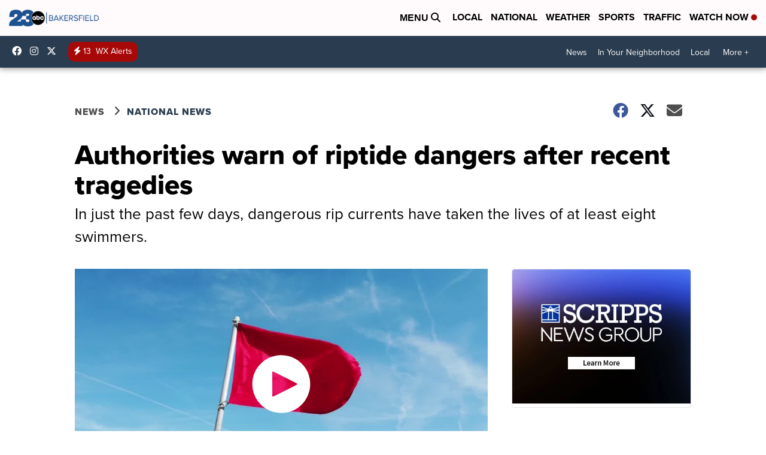

--- FILE ---
content_type: application/javascript; charset=utf-8
request_url: https://fundingchoicesmessages.google.com/f/AGSKWxWesk_mY0xEvY8HJcjXf_wB6dqRPIOaUdFm6nQX8HC80Rk3NykBrLv92yGu5bx14qtc5K7yso4eI341s8hNoDOOZtO67ZEaPqUaIvYmoiDcvTWhGpEK9GGc6iOkTDESyUNXOEW0cwLGox7DHvXx3lF-ShAvDy3GeggB5KSt9rFJBpFBvWdsuknyv54E/_.lazyload-ad-?ad.vid=/bannerad6./overlay-ad./AdAgent_
body_size: -1290
content:
window['6b4dd1c7-6193-452c-b7b5-43f5b77188b0'] = true;